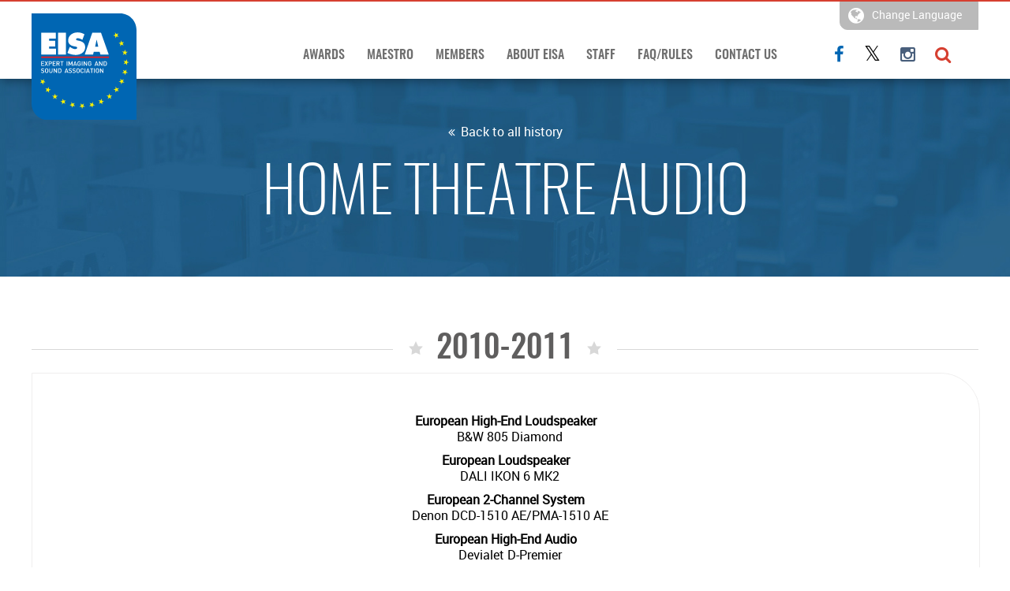

--- FILE ---
content_type: text/html; charset=UTF-8
request_url: https://eisa.eu/history/home-theatre-audio-2010-2011/?lang=de
body_size: 11144
content:
<!DOCTYPE html>
<!--[if IE 7]>
<html class="ie ie7" lang="de-DE">
<![endif]-->
<!--[if IE 8]>
<html class="ie ie8" lang="de-DE">
<![endif]-->
<!--[if !(IE 7) | !(IE 8) ]><!-->
<html lang="de-DE">
<!--<![endif]-->
<head>
	<meta charset="UTF-8">
	<meta name="viewport" content="width=device-width, initial-scale=1" />    
	<title>2010-2011  |  EISA &#8211; Expert Imaging and Sound Association</title>
	<link rel="profile" href="http://gmpg.org/xfn/11">
	<link rel="pingback" href="https://eisa.eu/xmlrpc.php">
	<link rel="shortcut icon" href="https://eisa.eu/wp-content/themes/eisa/fav.png" />

	
	  <meta name='robots' content='max-image-preview:large' />
	<style>img:is([sizes="auto" i], [sizes^="auto," i]) { contain-intrinsic-size: 3000px 1500px }</style>
	<link rel="alternate" hreflang="en" href="https://eisa.eu/history/home-theatre-audio-2010-2011/" />
<link rel="alternate" hreflang="fr" href="https://eisa.eu/history/home-theatre-audio-2010-2011/?lang=fr" />
<link rel="alternate" hreflang="de" href="https://eisa.eu/history/home-theatre-audio-2010-2011/?lang=de" />
<link rel="alternate" hreflang="it" href="https://eisa.eu/history/home-theatre-audio-2010-2011/?lang=it" />
<link rel="alternate" hreflang="es" href="https://eisa.eu/history/home-theatre-audio-2010-2011/?lang=es" />
<link rel="alternate" hreflang="bg" href="https://eisa.eu/history/home-theatre-audio-2010-2011/?lang=bg" />
<link rel="alternate" hreflang="hr" href="https://eisa.eu/history/home-theatre-audio-2010-2011/?lang=hr" />
<link rel="alternate" hreflang="cs" href="https://eisa.eu/history/home-theatre-audio-2010-2011/?lang=cs" />
<link rel="alternate" hreflang="fi" href="https://eisa.eu/history/home-theatre-audio-2010-2011/?lang=fi" />
<link rel="alternate" hreflang="el" href="https://eisa.eu/history/home-theatre-audio-2010-2011/?lang=el" />
<link rel="alternate" hreflang="hu" href="https://eisa.eu/history/home-theatre-audio-2010-2011/?lang=hu" />
<link rel="alternate" hreflang="nb" href="https://eisa.eu/history/home-theatre-audio-2010-2011/?lang=nb" />
<link rel="alternate" hreflang="pl" href="https://eisa.eu/history/home-theatre-audio-2010-2011/?lang=pl" />
<link rel="alternate" hreflang="pt-pt" href="https://eisa.eu/history/home-theatre-audio-2010-2011/?lang=pt-pt" />
<link rel="alternate" hreflang="sr" href="https://eisa.eu/history/home-theatre-audio-2010-2011/?lang=sr" />
<link rel="alternate" hreflang="sk" href="https://eisa.eu/history/home-theatre-audio-2010-2011/?lang=sk" />
<link rel="alternate" hreflang="sv" href="https://eisa.eu/history/home-theatre-audio-2010-2011/?lang=sv" />
<link rel="alternate" hreflang="at" href="https://eisa.eu/history/home-theatre-audio-2010-2011/?lang=at" />
<link rel="alternate" hreflang="be" href="https://eisa.eu/history/home-theatre-audio-2010-2011/?lang=be" />
<link rel="alternate" hreflang="nd" href="https://eisa.eu/history/home-theatre-audio-2010-2011/?lang=nd" />
<link rel="alternate" hreflang="uk" href="https://eisa.eu/history/home-theatre-audio-2010-2011/?lang=uk" />
<link rel="alternate" hreflang="x-default" href="https://eisa.eu/history/home-theatre-audio-2010-2011/" />
<link rel="alternate" type="application/rss+xml" title="EISA - Expert Imaging and Sound Association &raquo; Feed" href="https://eisa.eu/feed/?lang=de" />
<script type="text/javascript">
/* <![CDATA[ */
window._wpemojiSettings = {"baseUrl":"https:\/\/s.w.org\/images\/core\/emoji\/16.0.1\/72x72\/","ext":".png","svgUrl":"https:\/\/s.w.org\/images\/core\/emoji\/16.0.1\/svg\/","svgExt":".svg","source":{"concatemoji":"https:\/\/eisa.eu\/wp-includes\/js\/wp-emoji-release.min.js?ver=6.8.2"}};
/*! This file is auto-generated */
!function(s,n){var o,i,e;function c(e){try{var t={supportTests:e,timestamp:(new Date).valueOf()};sessionStorage.setItem(o,JSON.stringify(t))}catch(e){}}function p(e,t,n){e.clearRect(0,0,e.canvas.width,e.canvas.height),e.fillText(t,0,0);var t=new Uint32Array(e.getImageData(0,0,e.canvas.width,e.canvas.height).data),a=(e.clearRect(0,0,e.canvas.width,e.canvas.height),e.fillText(n,0,0),new Uint32Array(e.getImageData(0,0,e.canvas.width,e.canvas.height).data));return t.every(function(e,t){return e===a[t]})}function u(e,t){e.clearRect(0,0,e.canvas.width,e.canvas.height),e.fillText(t,0,0);for(var n=e.getImageData(16,16,1,1),a=0;a<n.data.length;a++)if(0!==n.data[a])return!1;return!0}function f(e,t,n,a){switch(t){case"flag":return n(e,"\ud83c\udff3\ufe0f\u200d\u26a7\ufe0f","\ud83c\udff3\ufe0f\u200b\u26a7\ufe0f")?!1:!n(e,"\ud83c\udde8\ud83c\uddf6","\ud83c\udde8\u200b\ud83c\uddf6")&&!n(e,"\ud83c\udff4\udb40\udc67\udb40\udc62\udb40\udc65\udb40\udc6e\udb40\udc67\udb40\udc7f","\ud83c\udff4\u200b\udb40\udc67\u200b\udb40\udc62\u200b\udb40\udc65\u200b\udb40\udc6e\u200b\udb40\udc67\u200b\udb40\udc7f");case"emoji":return!a(e,"\ud83e\udedf")}return!1}function g(e,t,n,a){var r="undefined"!=typeof WorkerGlobalScope&&self instanceof WorkerGlobalScope?new OffscreenCanvas(300,150):s.createElement("canvas"),o=r.getContext("2d",{willReadFrequently:!0}),i=(o.textBaseline="top",o.font="600 32px Arial",{});return e.forEach(function(e){i[e]=t(o,e,n,a)}),i}function t(e){var t=s.createElement("script");t.src=e,t.defer=!0,s.head.appendChild(t)}"undefined"!=typeof Promise&&(o="wpEmojiSettingsSupports",i=["flag","emoji"],n.supports={everything:!0,everythingExceptFlag:!0},e=new Promise(function(e){s.addEventListener("DOMContentLoaded",e,{once:!0})}),new Promise(function(t){var n=function(){try{var e=JSON.parse(sessionStorage.getItem(o));if("object"==typeof e&&"number"==typeof e.timestamp&&(new Date).valueOf()<e.timestamp+604800&&"object"==typeof e.supportTests)return e.supportTests}catch(e){}return null}();if(!n){if("undefined"!=typeof Worker&&"undefined"!=typeof OffscreenCanvas&&"undefined"!=typeof URL&&URL.createObjectURL&&"undefined"!=typeof Blob)try{var e="postMessage("+g.toString()+"("+[JSON.stringify(i),f.toString(),p.toString(),u.toString()].join(",")+"));",a=new Blob([e],{type:"text/javascript"}),r=new Worker(URL.createObjectURL(a),{name:"wpTestEmojiSupports"});return void(r.onmessage=function(e){c(n=e.data),r.terminate(),t(n)})}catch(e){}c(n=g(i,f,p,u))}t(n)}).then(function(e){for(var t in e)n.supports[t]=e[t],n.supports.everything=n.supports.everything&&n.supports[t],"flag"!==t&&(n.supports.everythingExceptFlag=n.supports.everythingExceptFlag&&n.supports[t]);n.supports.everythingExceptFlag=n.supports.everythingExceptFlag&&!n.supports.flag,n.DOMReady=!1,n.readyCallback=function(){n.DOMReady=!0}}).then(function(){return e}).then(function(){var e;n.supports.everything||(n.readyCallback(),(e=n.source||{}).concatemoji?t(e.concatemoji):e.wpemoji&&e.twemoji&&(t(e.twemoji),t(e.wpemoji)))}))}((window,document),window._wpemojiSettings);
/* ]]> */
</script>
<style id='wp-emoji-styles-inline-css' type='text/css'>

	img.wp-smiley, img.emoji {
		display: inline !important;
		border: none !important;
		box-shadow: none !important;
		height: 1em !important;
		width: 1em !important;
		margin: 0 0.07em !important;
		vertical-align: -0.1em !important;
		background: none !important;
		padding: 0 !important;
	}
</style>
<link rel='stylesheet' id='wp-block-library-css' href='https://eisa.eu/wp-includes/css/dist/block-library/style.min.css?ver=6.8.2' type='text/css' media='all' />
<style id='classic-theme-styles-inline-css' type='text/css'>
/*! This file is auto-generated */
.wp-block-button__link{color:#fff;background-color:#32373c;border-radius:9999px;box-shadow:none;text-decoration:none;padding:calc(.667em + 2px) calc(1.333em + 2px);font-size:1.125em}.wp-block-file__button{background:#32373c;color:#fff;text-decoration:none}
</style>
<style id='global-styles-inline-css' type='text/css'>
:root{--wp--preset--aspect-ratio--square: 1;--wp--preset--aspect-ratio--4-3: 4/3;--wp--preset--aspect-ratio--3-4: 3/4;--wp--preset--aspect-ratio--3-2: 3/2;--wp--preset--aspect-ratio--2-3: 2/3;--wp--preset--aspect-ratio--16-9: 16/9;--wp--preset--aspect-ratio--9-16: 9/16;--wp--preset--color--black: #000000;--wp--preset--color--cyan-bluish-gray: #abb8c3;--wp--preset--color--white: #ffffff;--wp--preset--color--pale-pink: #f78da7;--wp--preset--color--vivid-red: #cf2e2e;--wp--preset--color--luminous-vivid-orange: #ff6900;--wp--preset--color--luminous-vivid-amber: #fcb900;--wp--preset--color--light-green-cyan: #7bdcb5;--wp--preset--color--vivid-green-cyan: #00d084;--wp--preset--color--pale-cyan-blue: #8ed1fc;--wp--preset--color--vivid-cyan-blue: #0693e3;--wp--preset--color--vivid-purple: #9b51e0;--wp--preset--gradient--vivid-cyan-blue-to-vivid-purple: linear-gradient(135deg,rgba(6,147,227,1) 0%,rgb(155,81,224) 100%);--wp--preset--gradient--light-green-cyan-to-vivid-green-cyan: linear-gradient(135deg,rgb(122,220,180) 0%,rgb(0,208,130) 100%);--wp--preset--gradient--luminous-vivid-amber-to-luminous-vivid-orange: linear-gradient(135deg,rgba(252,185,0,1) 0%,rgba(255,105,0,1) 100%);--wp--preset--gradient--luminous-vivid-orange-to-vivid-red: linear-gradient(135deg,rgba(255,105,0,1) 0%,rgb(207,46,46) 100%);--wp--preset--gradient--very-light-gray-to-cyan-bluish-gray: linear-gradient(135deg,rgb(238,238,238) 0%,rgb(169,184,195) 100%);--wp--preset--gradient--cool-to-warm-spectrum: linear-gradient(135deg,rgb(74,234,220) 0%,rgb(151,120,209) 20%,rgb(207,42,186) 40%,rgb(238,44,130) 60%,rgb(251,105,98) 80%,rgb(254,248,76) 100%);--wp--preset--gradient--blush-light-purple: linear-gradient(135deg,rgb(255,206,236) 0%,rgb(152,150,240) 100%);--wp--preset--gradient--blush-bordeaux: linear-gradient(135deg,rgb(254,205,165) 0%,rgb(254,45,45) 50%,rgb(107,0,62) 100%);--wp--preset--gradient--luminous-dusk: linear-gradient(135deg,rgb(255,203,112) 0%,rgb(199,81,192) 50%,rgb(65,88,208) 100%);--wp--preset--gradient--pale-ocean: linear-gradient(135deg,rgb(255,245,203) 0%,rgb(182,227,212) 50%,rgb(51,167,181) 100%);--wp--preset--gradient--electric-grass: linear-gradient(135deg,rgb(202,248,128) 0%,rgb(113,206,126) 100%);--wp--preset--gradient--midnight: linear-gradient(135deg,rgb(2,3,129) 0%,rgb(40,116,252) 100%);--wp--preset--font-size--small: 13px;--wp--preset--font-size--medium: 20px;--wp--preset--font-size--large: 36px;--wp--preset--font-size--x-large: 42px;--wp--preset--spacing--20: 0.44rem;--wp--preset--spacing--30: 0.67rem;--wp--preset--spacing--40: 1rem;--wp--preset--spacing--50: 1.5rem;--wp--preset--spacing--60: 2.25rem;--wp--preset--spacing--70: 3.38rem;--wp--preset--spacing--80: 5.06rem;--wp--preset--shadow--natural: 6px 6px 9px rgba(0, 0, 0, 0.2);--wp--preset--shadow--deep: 12px 12px 50px rgba(0, 0, 0, 0.4);--wp--preset--shadow--sharp: 6px 6px 0px rgba(0, 0, 0, 0.2);--wp--preset--shadow--outlined: 6px 6px 0px -3px rgba(255, 255, 255, 1), 6px 6px rgba(0, 0, 0, 1);--wp--preset--shadow--crisp: 6px 6px 0px rgba(0, 0, 0, 1);}:where(.is-layout-flex){gap: 0.5em;}:where(.is-layout-grid){gap: 0.5em;}body .is-layout-flex{display: flex;}.is-layout-flex{flex-wrap: wrap;align-items: center;}.is-layout-flex > :is(*, div){margin: 0;}body .is-layout-grid{display: grid;}.is-layout-grid > :is(*, div){margin: 0;}:where(.wp-block-columns.is-layout-flex){gap: 2em;}:where(.wp-block-columns.is-layout-grid){gap: 2em;}:where(.wp-block-post-template.is-layout-flex){gap: 1.25em;}:where(.wp-block-post-template.is-layout-grid){gap: 1.25em;}.has-black-color{color: var(--wp--preset--color--black) !important;}.has-cyan-bluish-gray-color{color: var(--wp--preset--color--cyan-bluish-gray) !important;}.has-white-color{color: var(--wp--preset--color--white) !important;}.has-pale-pink-color{color: var(--wp--preset--color--pale-pink) !important;}.has-vivid-red-color{color: var(--wp--preset--color--vivid-red) !important;}.has-luminous-vivid-orange-color{color: var(--wp--preset--color--luminous-vivid-orange) !important;}.has-luminous-vivid-amber-color{color: var(--wp--preset--color--luminous-vivid-amber) !important;}.has-light-green-cyan-color{color: var(--wp--preset--color--light-green-cyan) !important;}.has-vivid-green-cyan-color{color: var(--wp--preset--color--vivid-green-cyan) !important;}.has-pale-cyan-blue-color{color: var(--wp--preset--color--pale-cyan-blue) !important;}.has-vivid-cyan-blue-color{color: var(--wp--preset--color--vivid-cyan-blue) !important;}.has-vivid-purple-color{color: var(--wp--preset--color--vivid-purple) !important;}.has-black-background-color{background-color: var(--wp--preset--color--black) !important;}.has-cyan-bluish-gray-background-color{background-color: var(--wp--preset--color--cyan-bluish-gray) !important;}.has-white-background-color{background-color: var(--wp--preset--color--white) !important;}.has-pale-pink-background-color{background-color: var(--wp--preset--color--pale-pink) !important;}.has-vivid-red-background-color{background-color: var(--wp--preset--color--vivid-red) !important;}.has-luminous-vivid-orange-background-color{background-color: var(--wp--preset--color--luminous-vivid-orange) !important;}.has-luminous-vivid-amber-background-color{background-color: var(--wp--preset--color--luminous-vivid-amber) !important;}.has-light-green-cyan-background-color{background-color: var(--wp--preset--color--light-green-cyan) !important;}.has-vivid-green-cyan-background-color{background-color: var(--wp--preset--color--vivid-green-cyan) !important;}.has-pale-cyan-blue-background-color{background-color: var(--wp--preset--color--pale-cyan-blue) !important;}.has-vivid-cyan-blue-background-color{background-color: var(--wp--preset--color--vivid-cyan-blue) !important;}.has-vivid-purple-background-color{background-color: var(--wp--preset--color--vivid-purple) !important;}.has-black-border-color{border-color: var(--wp--preset--color--black) !important;}.has-cyan-bluish-gray-border-color{border-color: var(--wp--preset--color--cyan-bluish-gray) !important;}.has-white-border-color{border-color: var(--wp--preset--color--white) !important;}.has-pale-pink-border-color{border-color: var(--wp--preset--color--pale-pink) !important;}.has-vivid-red-border-color{border-color: var(--wp--preset--color--vivid-red) !important;}.has-luminous-vivid-orange-border-color{border-color: var(--wp--preset--color--luminous-vivid-orange) !important;}.has-luminous-vivid-amber-border-color{border-color: var(--wp--preset--color--luminous-vivid-amber) !important;}.has-light-green-cyan-border-color{border-color: var(--wp--preset--color--light-green-cyan) !important;}.has-vivid-green-cyan-border-color{border-color: var(--wp--preset--color--vivid-green-cyan) !important;}.has-pale-cyan-blue-border-color{border-color: var(--wp--preset--color--pale-cyan-blue) !important;}.has-vivid-cyan-blue-border-color{border-color: var(--wp--preset--color--vivid-cyan-blue) !important;}.has-vivid-purple-border-color{border-color: var(--wp--preset--color--vivid-purple) !important;}.has-vivid-cyan-blue-to-vivid-purple-gradient-background{background: var(--wp--preset--gradient--vivid-cyan-blue-to-vivid-purple) !important;}.has-light-green-cyan-to-vivid-green-cyan-gradient-background{background: var(--wp--preset--gradient--light-green-cyan-to-vivid-green-cyan) !important;}.has-luminous-vivid-amber-to-luminous-vivid-orange-gradient-background{background: var(--wp--preset--gradient--luminous-vivid-amber-to-luminous-vivid-orange) !important;}.has-luminous-vivid-orange-to-vivid-red-gradient-background{background: var(--wp--preset--gradient--luminous-vivid-orange-to-vivid-red) !important;}.has-very-light-gray-to-cyan-bluish-gray-gradient-background{background: var(--wp--preset--gradient--very-light-gray-to-cyan-bluish-gray) !important;}.has-cool-to-warm-spectrum-gradient-background{background: var(--wp--preset--gradient--cool-to-warm-spectrum) !important;}.has-blush-light-purple-gradient-background{background: var(--wp--preset--gradient--blush-light-purple) !important;}.has-blush-bordeaux-gradient-background{background: var(--wp--preset--gradient--blush-bordeaux) !important;}.has-luminous-dusk-gradient-background{background: var(--wp--preset--gradient--luminous-dusk) !important;}.has-pale-ocean-gradient-background{background: var(--wp--preset--gradient--pale-ocean) !important;}.has-electric-grass-gradient-background{background: var(--wp--preset--gradient--electric-grass) !important;}.has-midnight-gradient-background{background: var(--wp--preset--gradient--midnight) !important;}.has-small-font-size{font-size: var(--wp--preset--font-size--small) !important;}.has-medium-font-size{font-size: var(--wp--preset--font-size--medium) !important;}.has-large-font-size{font-size: var(--wp--preset--font-size--large) !important;}.has-x-large-font-size{font-size: var(--wp--preset--font-size--x-large) !important;}
:where(.wp-block-post-template.is-layout-flex){gap: 1.25em;}:where(.wp-block-post-template.is-layout-grid){gap: 1.25em;}
:where(.wp-block-columns.is-layout-flex){gap: 2em;}:where(.wp-block-columns.is-layout-grid){gap: 2em;}
:root :where(.wp-block-pullquote){font-size: 1.5em;line-height: 1.6;}
</style>
<link rel='stylesheet' id='ww-style-css' href='https://eisa.eu/wp-content/plugins/ww/ww.css?ver=6.8.2' type='text/css' media='all' />
<link rel='stylesheet' id='wpml-legacy-horizontal-list-0-css' href='https://eisa.eu/wp-content/plugins/sitepress-multilingual-cms/templates/language-switchers/legacy-list-horizontal/style.min.css?ver=1' type='text/css' media='all' />
<style id='wpml-legacy-horizontal-list-0-inline-css' type='text/css'>
.wpml-ls-statics-shortcode_actions{background-color:#ffffff;}.wpml-ls-statics-shortcode_actions, .wpml-ls-statics-shortcode_actions .wpml-ls-sub-menu, .wpml-ls-statics-shortcode_actions a {border-color:#cdcdcd;}.wpml-ls-statics-shortcode_actions a, .wpml-ls-statics-shortcode_actions .wpml-ls-sub-menu a, .wpml-ls-statics-shortcode_actions .wpml-ls-sub-menu a:link, .wpml-ls-statics-shortcode_actions li:not(.wpml-ls-current-language) .wpml-ls-link, .wpml-ls-statics-shortcode_actions li:not(.wpml-ls-current-language) .wpml-ls-link:link {color:#444444;background-color:#ffffff;}.wpml-ls-statics-shortcode_actions a, .wpml-ls-statics-shortcode_actions .wpml-ls-sub-menu a:hover,.wpml-ls-statics-shortcode_actions .wpml-ls-sub-menu a:focus, .wpml-ls-statics-shortcode_actions .wpml-ls-sub-menu a:link:hover, .wpml-ls-statics-shortcode_actions .wpml-ls-sub-menu a:link:focus {color:#000000;background-color:#eeeeee;}.wpml-ls-statics-shortcode_actions .wpml-ls-current-language > a {color:#444444;background-color:#ffffff;}.wpml-ls-statics-shortcode_actions .wpml-ls-current-language:hover>a, .wpml-ls-statics-shortcode_actions .wpml-ls-current-language>a:focus {color:#000000;background-color:#eeeeee;}
</style>
<link rel='stylesheet' id='photo-contest-widgets-css' href='https://eisa.eu/wp-content/plugins/photo-contest/css/widgets.css?ver=3.1' type='text/css' media='all' />
<link rel='stylesheet' id='wp-lightbox-2.min.css-css' href='https://eisa.eu/wp-content/plugins/wp-lightbox-2/styles/lightbox.min.css?ver=1.3.4' type='text/css' media='all' />
<link rel='stylesheet' id='main-style-css' href='https://eisa.eu/wp-content/themes/eisa/style.css?ver=6.8.2' type='text/css' media='all' />
<link rel='stylesheet' id='fonts-css' href='https://eisa.eu/wp-content/themes/eisa/fonts.css?ver=6.8.2' type='text/css' media='all' />
<link rel='stylesheet' id='font-awesome-css' href='https://eisa.eu/wp-content/themes/eisa/assets/font-awesome/font-awesome.css?ver=6.8.2' type='text/css' media='all' />
<link rel='stylesheet' id='animate-css' href='https://eisa.eu/wp-content/themes/eisa/assets/modal/animate.min.css?ver=6.8.2' type='text/css' media='all' />
<link rel='stylesheet' id='flexslider-css' href='https://eisa.eu/wp-content/themes/eisa/assets/flexslider/flexslider.css?ver=6.8.2' type='text/css' media='all' />
<link rel='stylesheet' id='real-style-css' href='https://eisa.eu/wp-content/themes/eisa/style-real.css?ver=6.8.2' type='text/css' media='all' />
<link rel='stylesheet' id='responsive-style-css' href='https://eisa.eu/wp-content/themes/eisa/style-responsive.css?ver=6.8.2' type='text/css' media='all' />
<link rel='stylesheet' id='ms-main-css' href='https://eisa.eu/wp-content/plugins/masterslider/public/assets/css/masterslider.main.css?ver=3.7.8' type='text/css' media='all' />
<script type="text/javascript" src="https://eisa.eu/wp-content/themes/eisa/js/jquery.min.js" id="jquery-js"></script>
<script type="text/javascript" src="https://eisa.eu/wp-content/themes/eisa//js/custom.js?ver=6.8.2" id="custom-js"></script>
<script type="text/javascript" src="https://eisa.eu/wp-content/themes/eisa/assets/modal/animatedModal.js?ver=6.8.2" id="animatedModal-js"></script>
<script type="text/javascript" src="https://eisa.eu/wp-content/themes/eisa/assets/flexslider/jquery.flexslider-min.js?ver=6.8.2" id="jquery-flexslider-js"></script>
<link rel="https://api.w.org/" href="https://eisa.eu/wp-json/" /><link rel="EditURI" type="application/rsd+xml" title="RSD" href="https://eisa.eu/xmlrpc.php?rsd" />
<meta name="generator" content="WordPress 6.8.2" />
<link rel="canonical" href="https://eisa.eu/history/home-theatre-audio-2010-2011/" />
<link rel='shortlink' href='https://eisa.eu/?p=11095&#038;lang=de' />
<link rel="alternate" title="oEmbed (JSON)" type="application/json+oembed" href="https://eisa.eu/wp-json/oembed/1.0/embed?url=https%3A%2F%2Feisa.eu%2Fhistory%2Fhome-theatre-audio-2010-2011%2F%3Flang%3Dde" />
<link rel="alternate" title="oEmbed (XML)" type="text/xml+oembed" href="https://eisa.eu/wp-json/oembed/1.0/embed?url=https%3A%2F%2Feisa.eu%2Fhistory%2Fhome-theatre-audio-2010-2011%2F%3Flang%3Dde&#038;format=xml" />
<meta name="generator" content="WPML ver:4.6.12 stt:64,65,7,22,9,1,18,4,3,13,23,27,67,39,41,42,50,10,2,51,55;" />
<style>.msp-preset-btn-84{ background-color: #b97ebb;color: #fff; } .msp-preset-btn-84:hover{ background-color:#ca89cc;color: #fff; } .msp-preset-btn-84:active{ top:1px } .msp-preset-btn-85{ background-color: #b97ebb;color: #fff; } .msp-preset-btn-85:hover{ background-color:#ca89cc;color: #fff; } .msp-preset-btn-85:active{ top:1px } .msp-preset-btn-86{ color: #b97ebb;border:solid 1px #b97ebb; } .msp-preset-btn-86:hover{ border-color:#ca89cc;color:#ca89cc } .msp-preset-btn-86:active{ top:1px } .msp-preset-btn-87{ background-color: #b97ebb;color: #fff; } .msp-preset-btn-87:hover{ background-color:#ca89cc;color: #fff; } .msp-preset-btn-87:active{ top:1px } .msp-preset-btn-88{ background-color: #b97ebb;color: #fff;box-shadow:0 5px #9a699c; } .msp-preset-btn-88:hover{ background-color:#ca89cc;box-shadow:0 4px #9a699c;top:1px;color: #fff; } .msp-preset-btn-88:active{ box-shadow:0 2px #9a699c;top:3px; } .msp-preset-btn-89{ background-color: #5472D2;color: #fff; } .msp-preset-btn-89:hover{ background-color:#5d7fe9;color: #fff; } .msp-preset-btn-89:active{ top:1px } .msp-preset-btn-90{ background-color: #5472D2;color: #fff; } .msp-preset-btn-90:hover{ background-color:#5d7fe9;color: #fff; } .msp-preset-btn-90:active{ top:1px } .msp-preset-btn-91{ color: #5472D2;border:solid 1px #5472D2; } .msp-preset-btn-91:hover{ border-color:#5d7fe9;color:#5d7fe9 } .msp-preset-btn-91:active{ top:1px } .msp-preset-btn-92{ background-color: #5472D2;color: #fff; } .msp-preset-btn-92:hover{ background-color:#5d7fe9;color: #fff; } .msp-preset-btn-92:active{ top:1px } .msp-preset-btn-93{ background-color: #5472D2;color: #fff;box-shadow:0 5px #4c68be; } .msp-preset-btn-93:hover{ background-color:#5d7fe9;box-shadow:0 4px #4c68be;top:1px;color: #fff; } .msp-preset-btn-93:active{ box-shadow:0 2px #4c68be;top:3px; } .msp-preset-btn-94{ background-color: #00c1cf;color: #fff; } .msp-preset-btn-94:hover{ background-color:#01D4E4;color: #fff; } .msp-preset-btn-94:active{ top:1px } .msp-preset-btn-95{ background-color: #00c1cf;color: #fff; } .msp-preset-btn-95:hover{ background-color:#01D4E4;color: #fff; } .msp-preset-btn-95:active{ top:1px } .msp-preset-btn-96{ color: #00c1cf;border:solid 1px #00c1cf; } .msp-preset-btn-96:hover{ border-color:#01D4E4;color:#01D4E4 } .msp-preset-btn-96:active{ top:1px } .msp-preset-btn-97{ background-color: #00c1cf;color: #fff; } .msp-preset-btn-97:hover{ background-color:#01D4E4;color: #fff; } .msp-preset-btn-97:active{ top:1px } .msp-preset-btn-98{ background-color: #00c1cf;color: #fff;box-shadow:0 5px #00afbc; } .msp-preset-btn-98:hover{ background-color:#01D4E4;box-shadow:0 4px #00afbc;top:1px;color: #fff; } .msp-preset-btn-98:active{ box-shadow:0 2px #00afbc;top:3px; } .msp-preset-btn-99{ background-color: #4cadc9;color: #fff; } .msp-preset-btn-99:hover{ background-color:#63b2c9;color: #fff; } .msp-preset-btn-99:active{ top:1px } .msp-preset-btn-100{ background-color: #4cadc9;color: #fff; } .msp-preset-btn-100:hover{ background-color:#63b2c9;color: #fff; } .msp-preset-btn-100:active{ top:1px } .msp-preset-btn-101{ color: #4cadc9;border:solid 1px #4cadc9; } .msp-preset-btn-101:hover{ border-color:#63b2c9;color:#63b2c9 } .msp-preset-btn-101:active{ top:1px } .msp-preset-btn-102{ background-color: #4cadc9;color: #fff; } .msp-preset-btn-102:hover{ background-color:#63b2c9;color: #fff; } .msp-preset-btn-102:active{ top:1px } .msp-preset-btn-103{ background-color: #4cadc9;color: #fff;box-shadow:0 5px #1aa2c9; } .msp-preset-btn-103:hover{ background-color:#63b2c9;box-shadow:0 4px #1aa2c9;top:1px;color: #fff; } .msp-preset-btn-103:active{ box-shadow:0 2px #1aa2c9;top:3px; } .msp-preset-btn-104{ background-color: #cec2ab;color: #fff; } .msp-preset-btn-104:hover{ background-color:#cebd9d;color: #fff; } .msp-preset-btn-104:active{ top:1px } .msp-preset-btn-105{ background-color: #cec2ab;color: #fff; } .msp-preset-btn-105:hover{ background-color:#cebd9d;color: #fff; } .msp-preset-btn-105:active{ top:1px } .msp-preset-btn-106{ color: #cec2ab;border:solid 1px #cec2ab; } .msp-preset-btn-106:hover{ border-color:#cebd9d;color:#cebd9d } .msp-preset-btn-106:active{ top:1px } .msp-preset-btn-107{ background-color: #cec2ab;color: #fff; } .msp-preset-btn-107:hover{ background-color:#cebd9d;color: #fff; } .msp-preset-btn-107:active{ top:1px } .msp-preset-btn-108{ background-color: #cec2ab;color: #fff;box-shadow:0 5px #C2B7A2; } .msp-preset-btn-108:hover{ background-color:#cebd9d;box-shadow:0 4px #C2B7A2;top:1px;color: #fff; } .msp-preset-btn-108:active{ box-shadow:0 2px #C2B7A2;top:3px; } .msp-preset-btn-109{ background-color: #50485b;color: #fff; } .msp-preset-btn-109:hover{ background-color:#6a6176;color: #fff; } .msp-preset-btn-109:active{ top:1px } .msp-preset-btn-110{ background-color: #50485b;color: #fff; } .msp-preset-btn-110:hover{ background-color:#6a6176;color: #fff; } .msp-preset-btn-110:active{ top:1px } .msp-preset-btn-111{ color: #50485b;border:solid 1px #50485b; } .msp-preset-btn-111:hover{ border-color:#6a6176;color:#6a6176 } .msp-preset-btn-111:active{ top:1px } .msp-preset-btn-112{ background-color: #50485b;color: #fff; } .msp-preset-btn-112:hover{ background-color:#6a6176;color: #fff; } .msp-preset-btn-112:active{ top:1px } .msp-preset-btn-113{ background-color: #50485b;color: #fff;box-shadow:0 5px #412d5b; } .msp-preset-btn-113:hover{ background-color:#6a6176;box-shadow:0 4px #412d5b;top:1px;color: #fff; } .msp-preset-btn-113:active{ box-shadow:0 2px #412d5b;top:3px; } .msp-preset-btn-114{ background-color: #8d6dc4;color: #fff; } .msp-preset-btn-114:hover{ background-color:#977cc4;color: #fff; } .msp-preset-btn-114:active{ top:1px } .msp-preset-btn-115{ background-color: #8d6dc4;color: #fff; } .msp-preset-btn-115:hover{ background-color:#977cc4;color: #fff; } .msp-preset-btn-115:active{ top:1px } .msp-preset-btn-116{ color: #8d6dc4;border:solid 1px #8d6dc4; } .msp-preset-btn-116:hover{ border-color:#977cc4;color:#977cc4 } .msp-preset-btn-116:active{ top:1px } .msp-preset-btn-117{ background-color: #8d6dc4;color: #fff; } .msp-preset-btn-117:hover{ background-color:#977cc4;color: #fff; } .msp-preset-btn-117:active{ top:1px } .msp-preset-btn-118{ background-color: #8d6dc4;color: #fff;box-shadow:0 5px #7c51c4; } .msp-preset-btn-118:hover{ background-color:#977cc4;box-shadow:0 4px #7c51c4;top:1px;color: #fff; } .msp-preset-btn-118:active{ box-shadow:0 2px #7c51c4;top:3px; } .msp-preset-btn-119{ background-color: #75d69c;color: #fff; } .msp-preset-btn-119:hover{ background-color:#7de5a7;color: #fff; } .msp-preset-btn-119:active{ top:1px } .msp-preset-btn-120{ background-color: #75d69c;color: #fff; } .msp-preset-btn-120:hover{ background-color:#7de5a7;color: #fff; } .msp-preset-btn-120:active{ top:1px } .msp-preset-btn-121{ color: #75d69c;border:solid 1px #75d69c; } .msp-preset-btn-121:hover{ border-color:#7de5a7;color:#7de5a7 } .msp-preset-btn-121:active{ top:1px } .msp-preset-btn-122{ background-color: #75d69c;color: #fff; } .msp-preset-btn-122:hover{ background-color:#7de5a7;color: #fff; } .msp-preset-btn-122:active{ top:1px } .msp-preset-btn-123{ background-color: #75d69c;color: #fff;box-shadow:0 5px #41d67d; } .msp-preset-btn-123:hover{ background-color:#7de5a7;box-shadow:0 4px #41d67d;top:1px;color: #fff; } .msp-preset-btn-123:active{ box-shadow:0 2px #41d67d;top:3px; } .msp-preset-btn-124{ background-color: #222;color: #fff; } .msp-preset-btn-124:hover{ background-color:#333;color: #fff; } .msp-preset-btn-124:active{ top:1px } .msp-preset-btn-125{ background-color: #222;color: #fff; } .msp-preset-btn-125:hover{ background-color:#333;color: #fff; } .msp-preset-btn-125:active{ top:1px } .msp-preset-btn-126{ color: #222;border:solid 1px #222; } .msp-preset-btn-126:hover{ border-color:#333;color:#333 } .msp-preset-btn-126:active{ top:1px } .msp-preset-btn-127{ background-color: #222;color: #fff; } .msp-preset-btn-127:hover{ background-color:#333;color: #fff; } .msp-preset-btn-127:active{ top:1px } .msp-preset-btn-128{ background-color: #222;color: #fff;box-shadow:0 5px #000; } .msp-preset-btn-128:hover{ background-color:#333;box-shadow:0 4px #000;top:1px;color: #fff; } .msp-preset-btn-128:active{ box-shadow:0 2px #000;top:3px; } .msp-preset-btn-129{ background-color: #dedede;color: #666; } .msp-preset-btn-129:hover{ background-color:#d1d1d1;color: #666; } .msp-preset-btn-129:active{ top:1px } .msp-preset-btn-130{ background-color: #dedede;color: #666; } .msp-preset-btn-130:hover{ background-color:#d1d1d1;color: #666; } .msp-preset-btn-130:active{ top:1px } .msp-preset-btn-131{ color: #dedede;border:solid 1px #dedede; } .msp-preset-btn-131:hover{ border-color:#d1d1d1;color:#d1d1d1 } .msp-preset-btn-131:active{ top:1px } .msp-preset-btn-132{ background-color: #dedede;color: #666; } .msp-preset-btn-132:hover{ background-color:#d1d1d1;color: #666; } .msp-preset-btn-132:active{ top:1px } .msp-preset-btn-133{ background-color: #dedede;color: #666;box-shadow:0 5px #CACACA; } .msp-preset-btn-133:hover{ background-color:#d1d1d1;color: #666;box-shadow:0 4px #CACACA;top:1px } .msp-preset-btn-133:active{ box-shadow:0 2px #CACACA;top:3px; } .msp-preset-btn-134{ background-color: #f7be68;color: #fff; } .msp-preset-btn-134:hover{ background-color:#e9b362;color: #fff; } .msp-preset-btn-134:active{ top:1px } .msp-preset-btn-135{ background-color: #f7be68;color: #fff; } .msp-preset-btn-135:hover{ background-color:#e9b362;color: #fff; } .msp-preset-btn-135:active{ top:1px } .msp-preset-btn-136{ color: #f7be68;border:solid 1px #f7be68; } .msp-preset-btn-136:hover{ border-color:#e9b362;color:#e9b362 } .msp-preset-btn-136:active{ top:1px } .msp-preset-btn-137{ background-color: #f7be68;color: #fff; } .msp-preset-btn-137:hover{ background-color:#e9b362;color: #fff; } .msp-preset-btn-137:active{ top:1px } .msp-preset-btn-138{ background-color: #f7be68;color: #fff;box-shadow:0 5px #E7AF59; } .msp-preset-btn-138:hover{ background-color:#e9b362;box-shadow:0 4px #E7AF59;top:1px;color: #fff; } .msp-preset-btn-138:active{ box-shadow:0 2px #E7AF59;top:3px; } .msp-preset-btn-139{ background-color: #5aa1e3;color: #fff; } .msp-preset-btn-139:hover{ background-color:#5faaef;color: #fff; } .msp-preset-btn-139:active{ top:1px } .msp-preset-btn-140{ background-color: #5aa1e3;color: #fff; } .msp-preset-btn-140:hover{ background-color:#5faaef;color: #fff; } .msp-preset-btn-140:active{ top:1px } .msp-preset-btn-141{ color: #5aa1e3;border:solid 1px #5aa1e3; } .msp-preset-btn-141:hover{ border-color:#5faaef;color:#5faaef } .msp-preset-btn-141:active{ top:1px } .msp-preset-btn-142{ background-color: #5aa1e3;color: #fff; } .msp-preset-btn-142:hover{ background-color:#5faaef;color: #fff; } .msp-preset-btn-142:active{ top:1px } .msp-preset-btn-143{ background-color: #5aa1e3;color: #fff;box-shadow:0 5px #4c87bf; } .msp-preset-btn-143:hover{ background-color:#5faaef;box-shadow:0 4px #4c87bf;top:1px;color: #fff; } .msp-preset-btn-143:active{ box-shadow:0 2px #4c87bf;top:3px; } .msp-preset-btn-144{ background-color: #6dab3c;color: #fff; } .msp-preset-btn-144:hover{ background-color:#76b941;color: #fff; } .msp-preset-btn-144:active{ top:1px } .msp-preset-btn-145{ background-color: #6dab3c;color: #fff; } .msp-preset-btn-145:hover{ background-color:#76b941;color: #fff; } .msp-preset-btn-145:active{ top:1px } .msp-preset-btn-146{ color: #6dab3c;border:solid 1px #6dab3c; } .msp-preset-btn-146:hover{ border-color:#76b941;color:#76b941 } .msp-preset-btn-146:active{ top:1px } .msp-preset-btn-147{ background-color: #6dab3c;color: #fff; } .msp-preset-btn-147:hover{ background-color:#76b941;color: #fff; } .msp-preset-btn-147:active{ top:1px } .msp-preset-btn-148{ background-color: #6dab3c;color: #fff;box-shadow:0 5px #5e9334; } .msp-preset-btn-148:hover{ background-color:#76b941;box-shadow:0 4px #5e9334;top:1px;color: #fff; } .msp-preset-btn-148:active{ box-shadow:0 2px #5e9334;top:3px; } .msp-preset-btn-149{ background-color: #f4524d;color: #fff; } .msp-preset-btn-149:hover{ background-color:#e04b47;color: #fff; } .msp-preset-btn-149:active{ top:1px } .msp-preset-btn-150{ background-color: #f4524d;color: #fff; } .msp-preset-btn-150:hover{ background-color:#e04b47;color: #fff; } .msp-preset-btn-150:active{ top:1px } .msp-preset-btn-151{ color: #f4524d;border:solid 1px #f4524d; } .msp-preset-btn-151:hover{ border-color:#e04b47;color:#e04b47 } .msp-preset-btn-151:active{ top:1px } .msp-preset-btn-152{ background-color: #f4524d;color: #fff; } .msp-preset-btn-152:hover{ background-color:#e04b47;color: #fff; } .msp-preset-btn-152:active{ top:1px } .msp-preset-btn-153{ background-color: #f4524d;color: #fff;box-shadow:0 5px #cb4440; } .msp-preset-btn-153:hover{ background-color:#e04b47;box-shadow:0 4px #cb4440;top:1px;color: #fff; } .msp-preset-btn-153:active{ box-shadow:0 2px #cb4440;top:3px; } .msp-preset-btn-154{ background-color: #f79468;color: #fff; } .msp-preset-btn-154:hover{ background-color:#e78a61;color: #fff; } .msp-preset-btn-154:active{ top:1px } .msp-preset-btn-155{ background-color: #f79468;color: #fff; } .msp-preset-btn-155:hover{ background-color:#e78a61;color: #fff; } .msp-preset-btn-155:active{ top:1px } .msp-preset-btn-156{ color: #f79468;border:solid 1px #f79468; } .msp-preset-btn-156:hover{ border-color:#e78a61;color:#e78a61 } .msp-preset-btn-156:active{ top:1px } .msp-preset-btn-157{ background-color: #f79468;color: #fff; } .msp-preset-btn-157:hover{ background-color:#e78a61;color: #fff; } .msp-preset-btn-157:active{ top:1px } .msp-preset-btn-158{ background-color: #f79468;color: #fff;box-shadow:0 5px #da835c; } .msp-preset-btn-158:hover{ background-color:#e78a61;box-shadow:0 4px #da835c;top:1px;color: #fff; } .msp-preset-btn-158:active{ box-shadow:0 2px #da835c;top:3px; }.ms-layout-partialview .ms-container {
	//overflow:visible;
}

.ms-staff-carousel .ms-nav-prev,
.ms-staff-carousel .ms-nav-next {
    background: #f3f3f3 url(templates/staff-arrows.png) white no-repeat -7px -57px;
    width: 35px;
    height: 40px;
    left: -76px;
    margin-top: -17px;
    box-shadow: 0px 1px 0px 0px rgb(190, 190, 190);
    position: absolute;
    top:50%;
    cursor: pointer;
  	background-color: #f3f3f3;
}

.ms-staff-carousel .ms-nav-next {
	background-position: -6px -7px;
	right:-76px;
	left:auto;
}
.ms-layout-partialview .ms-container {
	//overflow:visible;
}

.ms-staff-carousel .ms-nav-prev,
.ms-staff-carousel .ms-nav-next {
    background: #f3f3f3 url(templates/staff-arrows.png) white no-repeat -7px -57px;
    width: 35px;
    height: 40px;
    left: -76px;
    margin-top: -17px;
    box-shadow: 0px 1px 0px 0px rgb(190, 190, 190);
    position: absolute;
    top:50%;
    cursor: pointer;
  	background-color: #f3f3f3;
}

.ms-staff-carousel .ms-nav-next {
	background-position: -6px -7px;
	right:-76px;
	left:auto;
}</style>
<script>var ms_grabbing_curosr='https://eisa.eu/wp-content/plugins/masterslider/public/assets/css/common/grabbing.cur',ms_grab_curosr='https://eisa.eu/wp-content/plugins/masterslider/public/assets/css/common/grab.cur';</script>
<meta name="generator" content="MasterSlider 3.7.8 - Responsive Touch Image Slider" />
      <script type="text/javascript">
        var ajaxurl = 'https://eisa.eu/wp-admin/admin-ajax.php';
      </script>
    	<script>
		(function(i,s,o,g,r,a,m){i['GoogleAnalyticsObject']=r;i[r]=i[r]||function(){
		(i[r].q=i[r].q||[]).push(arguments)},i[r].l=1*new Date();a=s.createElement(o),
		m=s.getElementsByTagName(o)[0];a.async=1;a.src=g;m.parentNode.insertBefore(a,m)
		})(window,document,'script','https://www.google-analytics.com/analytics.js','ga');

		ga('create', 'UA-101590753-1', 'auto');
		ga('send', 'pageview');

	</script>
	
</head>
<body class="wp-singular history-template-default single single-history postid-11095 wp-theme-eisa bct-drawer-left _masterslider _msp_version_3.7.8 history-home-theatre-audio-2010-2011" >


<div data-role="main" class="ui-content">

    <header id="header" class="header-main">
    <div >
        <div class="wrapper">
            <a class="site-logo" href="https://eisa.eu/?lang=de"><img src="https://eisa.eu/wp-content/themes/eisa/images/logo.svg" /></a>
            
            <div class="main-menu">
                <div class="menu-holder">
                    <!-- <a href="#myPanel" class="ui-btn ui-btn-inline"><i class="fa fa-bars"></i></a> -->
                    <!-- <a href="#drawer-left" class="drawer-left-trigger type"><i class="fa fa-bars"></i></a> -->
                    <a href="#animatedModal-menu" id="trigram"><i class="fa fa-bars" aria-hidden="true"></i></a>
                    <div class="menu-main-menu-container"><ul id="menu-main-menu" class="primary-menu"><li id="menu-item-133" class="menu-item menu-item-type-custom menu-item-object-custom menu-item-has-children menu-item-133"><a href="/awards">Awards</a>
<ul class="sub-menu">
	<li id="menu-item-156" class="menu-item menu-item-type-taxonomy menu-item-object-awards_cat menu-item-156"><a href="https://eisa.eu/awards/photography/?lang=de">Photography</a></li>
	<li id="menu-item-152" class="menu-item menu-item-type-taxonomy menu-item-object-awards_cat menu-item-152"><a href="https://eisa.eu/awards/hi-fi/?lang=de">Hi-Fi</a></li>
	<li id="menu-item-138751" class="menu-item menu-item-type-taxonomy menu-item-object-awards_cat menu-item-138751"><a href="https://eisa.eu/awards/home-theatre-and-vision/?lang=de">Home Theatre &amp; Vision</a></li>
	<li id="menu-item-155" class="menu-item menu-item-type-taxonomy menu-item-object-awards_cat menu-item-155"><a href="https://eisa.eu/awards/in-car-electronics/?lang=de">In-Car Electronics</a></li>
	<li id="menu-item-157" class="menu-item menu-item-type-taxonomy menu-item-object-awards_cat menu-item-157"><a href="https://eisa.eu/awards/mobile-devices/?lang=de">Mobile Devices</a></li>
	<li id="menu-item-477" class="menu-item menu-item-type-custom menu-item-object-custom menu-item-477"><a href="/history">Awards History</a></li>
</ul>
</li>
<li id="menu-item-412" class="menu-item menu-item-type-post_type menu-item-object-page menu-item-412"><a href="https://eisa.eu/maestro/?lang=de">Maestro</a></li>
<li id="menu-item-140" class="menu-item menu-item-type-custom menu-item-object-custom menu-item-140"><a href="/members">Members</a></li>
<li id="menu-item-413" class="menu-item menu-item-type-post_type menu-item-object-page menu-item-413"><a href="https://eisa.eu/about-eisa/?lang=de">About EISA</a></li>
<li id="menu-item-414" class="menu-item menu-item-type-post_type menu-item-object-page menu-item-414"><a href="https://eisa.eu/staff/?lang=de">Staff</a></li>
<li id="menu-item-415" class="menu-item menu-item-type-post_type menu-item-object-page menu-item-415"><a href="https://eisa.eu/faq-rules/?lang=de">FAQ/Rules</a></li>
<li id="menu-item-109796" class="menu-item menu-item-type-post_type menu-item-object-page menu-item-109796"><a href="https://eisa.eu/contact-us/?lang=de">Contact Us</a></li>
</ul></div>                    <div class="language-dropdown" ><a id="demo3" href="#animatedModal-language" ><span>Change Language</span></a> </div>
                    <div class="social"> 
                        <a href="https://www.facebook.com/eisaawards" target="_blank"><i class="fa fa-facebook hvr-grow" aria-hidden="true"></i></a>
                        <a href="https://x.com/eisaawards" target="_blank"><i class="fa fa-twitter hvr-grow" aria-hidden="true"></i></a>
                        <a href="https://www.instagram.com/eisaphoto/" target="_blank"><i class="fa fa-instagram hvr-grow" aria-hidden="true"></i></a>                        
                        <a id="demo2" href="#animatedModal-search" ><i class="fa fa-search hvr-grow" aria-hidden="true"></i></a>
                    </div>
                </div>
            </div>
        </div>
    </div>
    </header>

</div>

<div id="page" class="main whide-wrapper">

<div id="container">
			<div class="hero_image history aw_cat_single"  style="background: #3b96c9 url('') no-repeat center center / cover;" >
		 













	<div class="hero_image awards  aw_cat">



		<p>



			


			



			<a class="back-button" href="https://eisa.eu/history">



				Back to all history



			</a>



		</p>



		



		<span>



			Home Theatre Audio


		</span>



	</div>














<script>



    //demo 01



    $("#demo01").animatedModal();



</script>



		
	</div>

				<div class="wrapper">
			<div class="content">
				<hr/>
				<div class="subtitle-star history h-"> 2010-2011</div>
			</div>
			<div class="top_box history">
				<div class="content">
					<dl>
				<dt>European High-End Loudspeaker
</dt>
				<dd>B&amp;W 805 Diamond
</dd><dt>European Loudspeaker
</dt>
				<dd>DALI IKON 6 MK2
</dd><dt>European 2-Channel System
</dt>
				<dd>Denon DCD-1510 AE/PMA-1510 AE
</dd><dt>European High-End Audio
</dt>
				<dd>Devialet D-Premier
</dd><dt>European HT Loudspeaker
</dt>
				<dd>Harman Kardon HKTS 60BQ/230
</dd><dt>European HT High-End
</dt>
				<dd>Krell S-1200u/S-1500
</dd><dt>European HT Compact System
</dt>
				<dd>LG HB45E
</dd><dt>European HT Receiver
</dt>
				<dd>Onkyo TX-SR608
</dd><dt>European HT Soundbar
</dt>
				<dd>Panasonic SC-HTB500
</dd><dt>European HT System
</dt>
				<dd>Philips HTS9520
</dd><dt>European Compact System
</dt>
				<dd>Philips Streamium MCi900
</dd><dt>European Sound Station
</dt>
				<dd>Pioneer XW-NAC3
</dd><dt>European HT Subwoofer
</dt>
				<dd>PSB SubSeries 500
</dd><dt>European Blu-Ray Player
</dt>
				<dd>Samsung BD-C8900/8900S
</dd><dt>European 3D Solution
</dt>
				<dd>Samsung UE46C8000 + HT-C6930W
</dd><dt>European Video Projector
</dt>
				<dd>SIM2 Grand Cinema Mico 50
</dd><dt>European Turntable</dt>
				<dd>Thorens TD 309</dd>			</dl>				</div>
																
			</div>

			
		</div>




	</div><!-- #content -->
</div><!-- #container -->


        </div><!-- .site-content -->

            <footer id="colophon" class="site-footer" role="contentinfo">
                <div class="wrapper">
                    <div class="footer-box">
                        <h2>EXPERT GROUPS <span>- list to print</span></h2>
                        <ul>
                            <li class="awards-box">
                                 <p><a href="https://eisa.eu/wp-content/themes/eisa/pdf/all_members.pdf" target="_blank">All Expert Groups</a></p>
                                 <p><a href="https://eisa.eu/wp-content/themes/eisa/pdf/hi-fi.pdf" target="_blank">Hi-Fi</a></p>
                                 <p><a href="https://eisa.eu/wp-content/themes/eisa/pdf/in_car.pdf" target="_blank">In Car Electronic</a></p>
                                 <p><a href="https://eisa.eu/wp-content/themes/eisa/pdf/home_theatre_vision.pdf" target="_blank">Home Theatre & Vision</a></p>
                                 <p><a href="https://eisa.eu/wp-content/themes/eisa/pdf/photography.pdf" target="_blank">Photography</a></p>
                                 <p><a href="https://eisa.eu/wp-content/themes/eisa/pdf/mobile_devices.pdf" target="_blank">Mobile Devices</a></p>                              
                            </li>
                                                    </ul>
                    </div>

                    <div class="footer-language">
                        <h2>eisa members</h2>
                        <ul class="language"><li><a href="?lang=de"><img src="https://eisa.eu/wp-content/uploads/flags/Austria.png" height="12" alt="at" width="18" />Austria</a></li><li><a href="?lang=nd"><img src="https://eisa.eu/wp-content/uploads/flags/Belgium.png" height="12" alt="be" width="18" />Belgium NL</a></li><li><a href="https://eisa.eu/history/home-theatre-audio-2010-2011/?lang=bg"><img src="https://eisa.eu/wp-content/plugins/sitepress-multilingual-cms/res/flags/bg.svg" height="12" alt="bg" width="18" />Български</a></li><li class="active"><a href="https://eisa.eu/history/home-theatre-audio-2010-2011/?lang=de"><img src="https://eisa.eu/wp-content/plugins/sitepress-multilingual-cms/res/flags/de.svg" height="12" alt="de" width="18" />Deutsch</a></li><li><a href="https://eisa.eu/history/home-theatre-audio-2010-2011/"><img src="https://eisa.eu/wp-content/plugins/sitepress-multilingual-cms/res/flags/en.svg" height="12" alt="en" width="18" />English</a></li><li><a href="https://eisa.eu/history/home-theatre-audio-2010-2011/?lang=fi"><img src="https://eisa.eu/wp-content/plugins/sitepress-multilingual-cms/res/flags/fi.svg" height="12" alt="fi" width="18" />Suomi</a></li><li><a href="https://eisa.eu/history/home-theatre-audio-2010-2011/?lang=fr"><img src="https://eisa.eu/wp-content/plugins/sitepress-multilingual-cms/res/flags/fr.svg" height="12" alt="fr" width="18" />Français</a></li><li><a href="https://eisa.eu/history/home-theatre-audio-2010-2011/?lang=el"><img src="https://eisa.eu/wp-content/plugins/sitepress-multilingual-cms/res/flags/el.svg" height="12" alt="el" width="18" />Ελληνικα</a></li><li><a href="https://eisa.eu/history/home-theatre-audio-2010-2011/?lang=it"><img src="https://eisa.eu/wp-content/plugins/sitepress-multilingual-cms/res/flags/it.svg" height="12" alt="it" width="18" />Italiano</a></li><li><a href="https://eisa.eu/history/home-theatre-audio-2010-2011/?lang=hr"><img src="https://eisa.eu/wp-content/plugins/sitepress-multilingual-cms/res/flags/hr.svg" height="12" alt="hr" width="18" />Hrvatski</a></li><li><a href="https://eisa.eu/history/home-theatre-audio-2010-2011/?lang=nd"><img src="https://eisa.eu/wp-content/uploads/flags/Netherlands.png" height="12" alt="nd" width="18" />Nederlands</a></li><li><a href="https://eisa.eu/history/home-theatre-audio-2010-2011/?lang=nb"><img src="https://eisa.eu/wp-content/uploads/flags/nb.png" height="12" alt="nb" width="18" />Norsk bokmål</a></li><li><a href="https://eisa.eu/history/home-theatre-audio-2010-2011/?lang=pl"><img src="https://eisa.eu/wp-content/plugins/sitepress-multilingual-cms/res/flags/pl.svg" height="12" alt="pl" width="18" />polski</a></li><li><a href="https://eisa.eu/history/home-theatre-audio-2010-2011/?lang=pt-pt"><img src="https://eisa.eu/wp-content/plugins/sitepress-multilingual-cms/res/flags/pt-pt.svg" height="12" alt="pt-pt" width="18" />Português</a></li><li><a href="https://eisa.eu/history/home-theatre-audio-2010-2011/?lang=sv"><img src="https://eisa.eu/wp-content/plugins/sitepress-multilingual-cms/res/flags/sv.svg" height="12" alt="sv" width="18" />Svenska</a></li><li><a href="https://eisa.eu/history/home-theatre-audio-2010-2011/?lang=sr"><img src="https://eisa.eu/wp-content/plugins/sitepress-multilingual-cms/res/flags/sr.svg" height="12" alt="sr" width="18" />српски</a></li><li><a href="https://eisa.eu/history/home-theatre-audio-2010-2011/?lang=sk"><img src="https://eisa.eu/wp-content/plugins/sitepress-multilingual-cms/res/flags/sk.svg" height="12" alt="sk" width="18" />Slovenčina</a></li><li><a href="https://eisa.eu/history/home-theatre-audio-2010-2011/?lang=es"><img src="https://eisa.eu/wp-content/plugins/sitepress-multilingual-cms/res/flags/es.svg" height="12" alt="es" width="18" />Español</a></li><li><a href="https://eisa.eu/history/home-theatre-audio-2010-2011/?lang=cs"><img src="https://eisa.eu/wp-content/plugins/sitepress-multilingual-cms/res/flags/cs.svg" height="12" alt="cs" width="18" />Čeština</a></li><li><a href="https://eisa.eu/history/home-theatre-audio-2010-2011/?lang=uk"><img src="https://eisa.eu/wp-content/plugins/sitepress-multilingual-cms/res/flags/uk.svg" height="12" alt="uk" width="18" />Ukrainian</a></li><li><a href="https://eisa.eu/history/home-theatre-audio-2010-2011/?lang=hu"><img src="https://eisa.eu/wp-content/plugins/sitepress-multilingual-cms/res/flags/hu.svg" height="12" alt="hu" width="18" />Magyar</a></li></ul>                        
                    </div>
                    <div class="footer-box">
                        <div class="footer-social">
                            <h2>Connect with us</h2>
                            <a target="_blank" href="https://www.facebook.com/eisaawards"> <i class="fa fa-facebook hvr-grow" aria-hidden="true"></i> </a>
                            <a target="_blank" href="https://x.com/eisaawards"><i aria-hidden="true" class="fa fa-twitter hvr-grow"></i></a>
                            <a target="_blank" href="https://www.linkedin.com/company/eisaawards/"><i class="fa fa-linkedin hvr-grow" aria-hidden="true"></i></a>
                            <a target="_blank" href="https://www.youtube.com/user/eisatv"><i class="fa fa-youtube-play hvr-grow" aria-hidden="true"></i></a>
                            <a target="_blank" href="https://vimeo.com/eisa/"><i class="fa fa-vimeo-square hvr-grow" aria-hidden="true"></i></a>
                        </div>

                        <div class="footer-quick-links">
                            <h2>Quick links</h2>
                            <div class="menu-footer-quick-links-german-container"><ul id="menu-footer-quick-links-german" class="footer-menu"><li id="menu-item-1307" class="menu-item menu-item-type-custom menu-item-object-custom menu-item-1307"><a href="/awards/?lang=de">EISA awards</a></li>
<li id="menu-item-19430" class="menu-item menu-item-type-post_type menu-item-object-page menu-item-19430"><a href="https://eisa.eu/about-eisa/?lang=de">About EISA</a></li>
<li id="menu-item-19431" class="menu-item menu-item-type-post_type menu-item-object-page menu-item-19431"><a href="https://eisa.eu/faq-rules/?lang=de">FAQ/Rules</a></li>
<li id="menu-item-19498" class="menu-item menu-item-type-post_type menu-item-object-page menu-item-19498"><a href="https://eisa.eu/staff/?lang=de">Staff</a></li>
<li id="menu-item-19499" class="menu-item menu-item-type-post_type menu-item-object-page menu-item-19499"><a href="https://eisa.eu/terms-and-conditions/?lang=de">Terms</a></li>
<li id="menu-item-42367" class="menu-item menu-item-type-custom menu-item-object-custom menu-item-42367"><a target="_blank" href="https://eisa.euwp-content/uploads/2021/08/EISA-Awards-2021-2022-Press-Release.pdf">Press Release</a></li>
</ul></div>                        </div>
                    </div>
                </div>
                <div class="site-info">
                        <div class="wrapper">
                            <div class="site-address"></div>
                            <div class="copy">&copy; 1982-2026 Expert Imaging and Sound Association, all rights reserved.</div>
                        </div>
                </div><!-- .site-info -->
                
                <div id="animatedModal-search">
                    <div class="wrapper">
                        <div  id="btn-close-modal" class="close-animatedModal-search"> 
                            <!--<i class="fa fa-times-circle" aria-hidden="true"></i>-->
                            <i class="fa fa-times" aria-hidden="true"></i>
                        </div>
                    </div>
                    <div class="search">
    <div class="wrapper search">
        <form action="/" role="search" method="get" class="search-form">
            <input type="text" name="s" id="search" value="" placeholder="Type..." class="search-field" />
            <button type="submit" class="button transparent"><i class="fa fa-search" aria-hidden="true"></i></button>
        </form>
    </div>
</div>                     
                                    </div>
                
                <div id="animatedModal-language">
                    <div class="wrapper">
                        <div  id="btn-close-modal" class="close-animatedModal-language">
                            <!--<i class="fa fa-times-circle" aria-hidden="true"></i>-->
                            <i class="fa fa-times" aria-hidden="true"></i>
                        </div>
                        <ul class="language"><li><a href="?lang=de"><img src="https://eisa.eu/wp-content/uploads/flags/Austria.png" height="12" alt="at" width="18" />Austria</a></li><li><a href="?lang=nd"><img src="https://eisa.eu/wp-content/uploads/flags/Belgium.png" height="12" alt="be" width="18" />Belgium NL</a></li><li><a href="https://eisa.eu/history/home-theatre-audio-2010-2011/?lang=bg"><img src="https://eisa.eu/wp-content/plugins/sitepress-multilingual-cms/res/flags/bg.svg" height="12" alt="bg" width="18" />Български</a></li><li class="active"><a href="https://eisa.eu/history/home-theatre-audio-2010-2011/?lang=de"><img src="https://eisa.eu/wp-content/plugins/sitepress-multilingual-cms/res/flags/de.svg" height="12" alt="de" width="18" />Deutsch</a></li><li><a href="https://eisa.eu/history/home-theatre-audio-2010-2011/"><img src="https://eisa.eu/wp-content/plugins/sitepress-multilingual-cms/res/flags/en.svg" height="12" alt="en" width="18" />English</a></li><li><a href="https://eisa.eu/history/home-theatre-audio-2010-2011/?lang=fi"><img src="https://eisa.eu/wp-content/plugins/sitepress-multilingual-cms/res/flags/fi.svg" height="12" alt="fi" width="18" />Suomi</a></li><li><a href="https://eisa.eu/history/home-theatre-audio-2010-2011/?lang=fr"><img src="https://eisa.eu/wp-content/plugins/sitepress-multilingual-cms/res/flags/fr.svg" height="12" alt="fr" width="18" />Français</a></li><li><a href="https://eisa.eu/history/home-theatre-audio-2010-2011/?lang=el"><img src="https://eisa.eu/wp-content/plugins/sitepress-multilingual-cms/res/flags/el.svg" height="12" alt="el" width="18" />Ελληνικα</a></li><li><a href="https://eisa.eu/history/home-theatre-audio-2010-2011/?lang=it"><img src="https://eisa.eu/wp-content/plugins/sitepress-multilingual-cms/res/flags/it.svg" height="12" alt="it" width="18" />Italiano</a></li><li><a href="https://eisa.eu/history/home-theatre-audio-2010-2011/?lang=hr"><img src="https://eisa.eu/wp-content/plugins/sitepress-multilingual-cms/res/flags/hr.svg" height="12" alt="hr" width="18" />Hrvatski</a></li><li><a href="https://eisa.eu/history/home-theatre-audio-2010-2011/?lang=nd"><img src="https://eisa.eu/wp-content/uploads/flags/Netherlands.png" height="12" alt="nd" width="18" />Nederlands</a></li><li><a href="https://eisa.eu/history/home-theatre-audio-2010-2011/?lang=nb"><img src="https://eisa.eu/wp-content/uploads/flags/nb.png" height="12" alt="nb" width="18" />Norsk bokmål</a></li><li><a href="https://eisa.eu/history/home-theatre-audio-2010-2011/?lang=pl"><img src="https://eisa.eu/wp-content/plugins/sitepress-multilingual-cms/res/flags/pl.svg" height="12" alt="pl" width="18" />polski</a></li><li><a href="https://eisa.eu/history/home-theatre-audio-2010-2011/?lang=pt-pt"><img src="https://eisa.eu/wp-content/plugins/sitepress-multilingual-cms/res/flags/pt-pt.svg" height="12" alt="pt-pt" width="18" />Português</a></li><li><a href="https://eisa.eu/history/home-theatre-audio-2010-2011/?lang=sv"><img src="https://eisa.eu/wp-content/plugins/sitepress-multilingual-cms/res/flags/sv.svg" height="12" alt="sv" width="18" />Svenska</a></li><li><a href="https://eisa.eu/history/home-theatre-audio-2010-2011/?lang=sr"><img src="https://eisa.eu/wp-content/plugins/sitepress-multilingual-cms/res/flags/sr.svg" height="12" alt="sr" width="18" />српски</a></li><li><a href="https://eisa.eu/history/home-theatre-audio-2010-2011/?lang=sk"><img src="https://eisa.eu/wp-content/plugins/sitepress-multilingual-cms/res/flags/sk.svg" height="12" alt="sk" width="18" />Slovenčina</a></li><li><a href="https://eisa.eu/history/home-theatre-audio-2010-2011/?lang=es"><img src="https://eisa.eu/wp-content/plugins/sitepress-multilingual-cms/res/flags/es.svg" height="12" alt="es" width="18" />Español</a></li><li><a href="https://eisa.eu/history/home-theatre-audio-2010-2011/?lang=cs"><img src="https://eisa.eu/wp-content/plugins/sitepress-multilingual-cms/res/flags/cs.svg" height="12" alt="cs" width="18" />Čeština</a></li><li><a href="https://eisa.eu/history/home-theatre-audio-2010-2011/?lang=uk"><img src="https://eisa.eu/wp-content/plugins/sitepress-multilingual-cms/res/flags/uk.svg" height="12" alt="uk" width="18" />Ukrainian</a></li><li><a href="https://eisa.eu/history/home-theatre-audio-2010-2011/?lang=hu"><img src="https://eisa.eu/wp-content/plugins/sitepress-multilingual-cms/res/flags/hu.svg" height="12" alt="hu" width="18" />Magyar</a></li></ul>                    </div>
                </div>

                <div id="animatedModal-menu">
                    <div class="wrapper">
                        <div  id="btn-close-modal" class="close-animatedModal-menu">
                            <i class="fa fa-times" aria-hidden="true"></i>
                        </div>
                        <div class="menu-main-menu-container"><ul id="menu-main-menu-1" class="primary-menu-popup"><li class="menu-item menu-item-type-custom menu-item-object-custom menu-item-has-children menu-item-133"><a href="/awards">Awards</a>
<ul class="sub-menu">
	<li class="menu-item menu-item-type-taxonomy menu-item-object-awards_cat menu-item-156"><a href="https://eisa.eu/awards/photography/?lang=de">Photography</a></li>
	<li class="menu-item menu-item-type-taxonomy menu-item-object-awards_cat menu-item-152"><a href="https://eisa.eu/awards/hi-fi/?lang=de">Hi-Fi</a></li>
	<li class="menu-item menu-item-type-taxonomy menu-item-object-awards_cat menu-item-138751"><a href="https://eisa.eu/awards/home-theatre-and-vision/?lang=de">Home Theatre &amp; Vision</a></li>
	<li class="menu-item menu-item-type-taxonomy menu-item-object-awards_cat menu-item-155"><a href="https://eisa.eu/awards/in-car-electronics/?lang=de">In-Car Electronics</a></li>
	<li class="menu-item menu-item-type-taxonomy menu-item-object-awards_cat menu-item-157"><a href="https://eisa.eu/awards/mobile-devices/?lang=de">Mobile Devices</a></li>
	<li class="menu-item menu-item-type-custom menu-item-object-custom menu-item-477"><a href="/history">Awards History</a></li>
</ul>
</li>
<li class="menu-item menu-item-type-post_type menu-item-object-page menu-item-412"><a href="https://eisa.eu/maestro/?lang=de">Maestro</a></li>
<li class="menu-item menu-item-type-custom menu-item-object-custom menu-item-140"><a href="/members">Members</a></li>
<li class="menu-item menu-item-type-post_type menu-item-object-page menu-item-413"><a href="https://eisa.eu/about-eisa/?lang=de">About EISA</a></li>
<li class="menu-item menu-item-type-post_type menu-item-object-page menu-item-414"><a href="https://eisa.eu/staff/?lang=de">Staff</a></li>
<li class="menu-item menu-item-type-post_type menu-item-object-page menu-item-415"><a href="https://eisa.eu/faq-rules/?lang=de">FAQ/Rules</a></li>
<li class="menu-item menu-item-type-post_type menu-item-object-page menu-item-109796"><a href="https://eisa.eu/contact-us/?lang=de">Contact Us</a></li>
</ul></div>                    </div>
                </div>

            </footer><!-- .site-footer -->
        </div><!-- .site-inner -->
    </div><!-- .site -->

    <script>
        $("#demo2").animatedModal({
            modalTarget:'animatedModal-search', 
        });
        $("#demo3").animatedModal({
            modalTarget:'animatedModal-language', 
        });
        $("#trigram").animatedModal({
            modalTarget:'animatedModal-menu', 
        });

        $( "#fl li a" ).click(function(){
            var url = $(this).attr('data-url')+'/members?val='+$(this).attr('data-control');
            window.location.href = url;
        });
       
        
</script>
<script type="speculationrules">
{"prefetch":[{"source":"document","where":{"and":[{"href_matches":"\/*"},{"not":{"href_matches":["\/wp-*.php","\/wp-admin\/*","\/wp-content\/uploads\/*","\/wp-content\/*","\/wp-content\/plugins\/*","\/wp-content\/themes\/eisa\/*","\/*\\?(.+)"]}},{"not":{"selector_matches":"a[rel~=\"nofollow\"]"}},{"not":{"selector_matches":".no-prefetch, .no-prefetch a"}}]},"eagerness":"conservative"}]}
</script>
<script type="text/javascript" id="wp-jquery-lightbox-js-extra">
/* <![CDATA[ */
var JQLBSettings = {"fitToScreen":"0","resizeSpeed":"400","displayDownloadLink":"0","navbarOnTop":"0","loopImages":"","resizeCenter":"","marginSize":"0","linkTarget":"","help":"","prevLinkTitle":"previous image","nextLinkTitle":"next image","prevLinkText":"\u00ab Previous","nextLinkText":"Next \u00bb","closeTitle":"close image gallery","image":"Image ","of":" of ","download":"Download","jqlb_overlay_opacity":"80","jqlb_overlay_color":"#000000","jqlb_overlay_close":"1","jqlb_border_width":"10","jqlb_border_color":"#ffffff","jqlb_border_radius":"0","jqlb_image_info_background_transparency":"100","jqlb_image_info_bg_color":"#ffffff","jqlb_image_info_text_color":"#000000","jqlb_image_info_text_fontsize":"10","jqlb_show_text_for_image":"1","jqlb_next_image_title":"next image","jqlb_previous_image_title":"previous image","jqlb_next_button_image":"https:\/\/eisa.eu\/wp-content\/plugins\/wp-lightbox-2\/styles\/images\/next.gif","jqlb_previous_button_image":"https:\/\/eisa.eu\/wp-content\/plugins\/wp-lightbox-2\/styles\/images\/prev.gif","jqlb_maximum_width":"","jqlb_maximum_height":"","jqlb_show_close_button":"1","jqlb_close_image_title":"close image gallery","jqlb_close_image_max_heght":"22","jqlb_image_for_close_lightbox":"https:\/\/eisa.eu\/wp-content\/plugins\/wp-lightbox-2\/styles\/images\/closelabel.gif","jqlb_keyboard_navigation":"1","jqlb_popup_size_fix":"0"};
/* ]]> */
</script>
<script type="text/javascript" src="https://eisa.eu/wp-content/plugins/wp-lightbox-2/js/dist/wp-lightbox-2.min.js?ver=1.3.4.1" id="wp-jquery-lightbox-js"></script>
</body>
</html>


--- FILE ---
content_type: text/css
request_url: https://eisa.eu/wp-content/themes/eisa/style.css?ver=6.8.2
body_size: 8525
content:
/*
 Theme Name:   eisa
 Theme URI:    http://www.eisa.eu/
 Description:  eisa official wordpress theme
 Author:       WebitFree
 Author URI:   http://beocode.com
 Version:      1.0
 Tags:         light, one-column, responsive-layout
 Text Domain:  eisa
*/

* { margin: 0; padding: 0; }
*::selection { background: #d63f30; color: #fff; }

html, body { width: 100%; }
body { font-family: 'robotoregular', 'arial' , sans-serif; font-size: 16px; line-height: 1.5; background: #fff; color: #000; width: 100%; }

a { text-decoration: none; color: #495f7c; }
a:hover { color: #2090cb; }
a, img { border: none; outline: none; }
a:focus { outline: none; }

ul { list-style: none; }
blockquote, q { quotes: none; }
blockquote:before, blockquote:after, q:before, q:after { content: ''; content: none; }
table { border-collapse: collapse; border-spacing: 0; }
caption, th, td { font-weight: normal; text-align: left; }
html { overflow-y: scroll; font-size: 100%; -webkit-text-size-adjust: 100%; -ms-text-size-adjust: 100%; }
article, aside, details, figcaption, figure, footer, header, hgroup, nav, section { display: block; }
audio, canvas, video { display: inline-block; }
audio:not([controls]) { display: none; }
del { color: #333; }
ins { background: #fff9c0; text-decoration: none; }
hr { background-color: #ccc; border: 0; height: 1px; margin: 24px; margin-bottom: 1.714285714rem; }
sub, sup { font-size: 75%; line-height: 0; position: relative; vertical-align: baseline; }
sup { top: -0.5em; }
sub { bottom: -0.25em; }
small { font-size: smaller; }
img { border: 0; -ms-interpolation-mode: bicubic; }
textarea { resize: vertical; }

.clear:after,
.wrapper:after,
.format-status .entry-header:after { clear: both; }

.clear:before,
.clear:after,
.wrapper:before,
.wrapper:after,
.format-status .entry-header:before,
.format-status .entry-header:after { display: table; content: ""; }

.assistive-text { display: none; }

input:focus { outline: none; }

/* Images */
.alignleft { float: left; }
.alignright { float: right; }
.aligncenter { display: block; margin-left: auto; margin-right: auto; }
img.alignleft { margin: 5px 40px 5px 0; }
.wp-caption.alignleft { margin: 5px 10px 5px 0; }
img.alignright { margin: 5px 0 5px 40px; }
.wp-caption.alignright { margin: 5px 0 5px 10px; }
img.aligncenter { margin: 5px auto; }
img.alignnone { margin: 5px 0; }

.wp-caption .wp-caption-text,
.entry-caption,
.gallery-caption { color: #888888;
    font-size: 11px;
    margin: 0;
}

img.wp-smiley,
.rsswidget img { border: 0; border-radius: 0; box-shadow: none; margin-bottom: 0; margin-top: 0; padding: 0; }
.wp-caption.alignleft + ul,
.wp-caption.alignleft + ol  { list-style-position: inside; }
.widget img, .widget iframe { max-width: 100%; height: auto; }

/* Post Entry Content */

.post .entry-content h1,
.post .entry-content h2,
.post .entry-content h3,
.post .entry-content h4,
.post .entry-content h5,
.post .entry-content h6,
.comment-content h1,
.comment-content h2,
.comment-content h3,
.comment-content h4,
.comment-content h5,
.comment-content h6 {
    margin-top: 10px;
    margin-bottom: 10px;
    line-height: 140%;
}

.post-header-meta {
    margin: 0;
    color: #999;
}
.post-title a,
.post-title a:visited { color: #444 }
.post-title a:hover,
.post-title a:active {
    text-decoration: none;
}
.post .entry-content,
.post .entry-summary { padding: 0 10px 0 0; }
.post p {
    margin-bottom: 20px;
    font-size: 14px;
    line-height: 1.5;
}
.entry-content > ol, .entry-content > ol > li > ol, .entry-content > ol > li > ul,.entry-content > ol > li > ul > li > ol, .entry-content > ol > li > ol > li > ol, .entry-content > ol > li > ul > li > ul, .entry-content > ul, .entry-content > ul > li > ul, .entry-content > ul > li > ul > li > ol, .entry-content > ul > li > ul > li > ul, .entry-content > ul > li > ol,  .entry-content > ul > li > ol > li > ul,
.entry-content div > ol, .entry-content div > ol > li > ol, .entry-content div > ol > li > ul,.entry-content div > ol > li > ul > li > ol, .entry-content div > ol > li > ol > li > ol, .entry-content div > ol > li > ul > li > ul, .entry-content div > ul, .entry-content div > ul > li > ul, .entry-content div > ul > li > ul > li > ol, .entry-content div > ul > li > ul > li > ul, .entry-content div > ul > li > ol,  .entry-content div > ul > li > ol > li > ul,
.comment-content-mid > ol, .comment-content-mid > ol > li > ol, .comment-content-mid > ol > li > ul,.comment-content-mid > ol > li > ul > li > ol, .comment-content-mid > ol > li > ol > li > ol, .comment-content-mid > ol > li > ul > li > ul, .comment-content-mid > ul, .comment-content-mid > ul > li > ul, .comment-content-mid > ul > li > ul > li > ol, .comment-content-mid > ul > li > ul > li > ul, .comment-content-mid > ul > li > ol,  .comment-content-mid > ul > li > ol > li > ul
{
    font-size: 14px;
    line-height: 1.5;
    margin: 0 0 20px 45px;
}
.post li { line-height: 1.5 }
.entry-content img {
    max-width: 100%;
    height: auto;
}
.entry-content .wp-caption {
    margin: 0 0 20px 0;
    padding-top: 4px;
    max-width: 100%;
    border: 1px solid #eee;
    -webkit-border-radius: 3px;
    -moz-border-radius: 3px;
    border-radius: 3px;
    border-image: initial;
    background-color: #f8f8f8;
    text-align: center;
}
.entry-content .wp-caption.alignleft { margin-right: 20px; }
.entry-content .wp-caption.alignright { margin-left: 20px; }
.entry-content .wp-caption img {
    max-width: 98%;
    height: auto;
}
.gallery-caption { margin: 10px 0; }
p.wp-caption-text {
    margin-bottom: 0;
    color: #888;
    font-size: 11px;
}


blockquote {
    border-left: 5px solid #EEEEEE;
    margin: 20px 0;
    padding: 0 0 0 15px;
}

/* Table */
table {
    margin: 20px 0;
    width: 100%;
    border: 1px solid #ddd;
    border-collapse: separate;
    border-left: 0;
    -webkit-border-radius: 4px;
    -moz-border-radius: 4px;
    border-radius: 4px;
}
table th,
table td {
    padding: 8px;
    border-top: 1px solid #ddd;
    border-left: 1px solid #ddd;
    vertical-align: top;
    text-align: left;
    line-height: 18px;
}
table thead:first-child tr:first-child th,
table tbody:first-child tr:first-child th,
table tbody:first-child tr:first-child td { border-top: 0 }
table thead:first-child tr:first-child th:first-child,
table tbody:first-child tr:first-child td:first-child {
    -webkit-border-radius: 4px 0 0 0;
    -moz-border-radius: 4px 0 0 0;
    border-radius: 4px 0 0 0;
}
table thead:first-child tr:first-child th:last-child,
table tbody:first-child tr:first-child td:last-child {
    -webkit-border-radius: 0 4px 0 0;
    -moz-border-radius: 0 4px 0 0;
    border-radius: 0 4px 0 0;
}
table thead:last-child tr:last-child th:first-child,
table tbody:last-child tr:last-child td:first-child {
    -webkit-border-radius: 0 0 0 4px;
    -moz-border-radius: 0 0 0 4px;
    border-radius: 0 0 0 4px;
}
table thead:last-child tr:last-child th:last-child,
table tbody:last-child tr:last-child td:last-child {
    -webkit-border-radius: 0 0 4px 0;
    -moz-border-radius: 0 0 4px 0;
    border-radius: 0 0 4px 0;
}

/* Tags etc */
dt { font-weight: bold; margin-top: 10px;}
dd {  margin-left: 10px;}
dt, dd {line-height: 20px;}
address {
    display: block;
    font-style: normal;
    line-height: 20px;
    margin-bottom: 20px;
}

abbr[title], abbr[data-original-title] {
    border-bottom: 1px dotted #999999;
    cursor: help;
}
abbr, tla, acronym {
    cursor: help;
    text-decoration: underline;
}

code {
    background-color: #F7F7F9;
    border: 1px solid #E1E1E8;
    color: #DD1144;
    padding: 2px 4px;
    white-space: nowrap;
}

.form-allowed-tags code { white-space: normal; display: block; }

pre {
    background-color: #F5F5F5;
    border: 1px solid rgba(0, 0, 0, 0.15);
    border-radius: 4px;
    display: block;
    font-size: 13px;
    line-height: 20px;
    margin: 0 0 20px;
    padding: 9.5px;
    white-space: pre-wrap;
    word-break: break-all;
    word-wrap: break-word;
}

q:before, q:after, blockquote:before, blockquote:after {
    content: "";
}
q:before, q:after, blockquote:before, blockquote:after {
    content: "";
}
cite, q {
    font-style: italic;
}

.page-links {
    border: 1px solid #EEEEEE;
    padding: 10px;
}

/* Comments */
.nav-previous { float: left; }
.nav-next { float: right; }

.bypostauthor { background: rgba(128, 128, 128, 0.1); padding: 7px; border-radius: 4px; }
#comments .bypostauthor .comment-content { border-radius: 6px; border: none; box-shadow: -2px -2px 11px -2px rgba(0,0,0,.2) inset; }
#comments .children .comment-content { width: 70%; }
#comment-nav-below { padding-top: 10px; min-height: 50px; }
